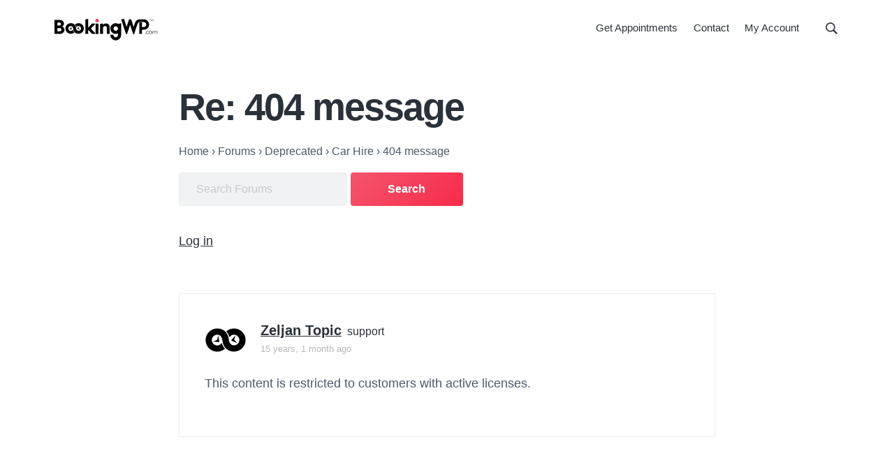

--- FILE ---
content_type: text/html; charset=UTF-8
request_url: https://bookingwp.com/forums/reply/404-message-3/
body_size: 12574
content:
<!DOCTYPE html>
<html lang="en-US">
<head >
<meta charset="UTF-8" />
<meta name="viewport" content="width=device-width, initial-scale=1" />
<meta name='robots' content='index, follow, max-image-preview:large, max-snippet:-1, max-video-preview:-1' />

	<!-- This site is optimized with the Yoast SEO Premium plugin v26.7 (Yoast SEO v26.7) - https://yoast.com/wordpress/plugins/seo/ -->
	<title>Re: 404 message - BookingWP™</title>
	<link rel="canonical" href="https://bookingwp.com/forums/reply/404-message-3/" />
	<meta property="og:locale" content="en_US" />
	<meta property="og:type" content="article" />
	<meta property="og:title" content="Re: 404 message" />
	<meta property="og:description" content="Can you share a link to your site and possibly your WP login credentials, so I may examine this further?" />
	<meta property="og:url" content="https://bookingwp.com/forums/reply/404-message-3/" />
	<meta property="og:site_name" content="BookingWP™" />
	<meta property="og:image" content="https://bookingwp.com/wp-content/uploads/2018/06/logo-dark.png" />
	<meta property="og:image:width" content="650" />
	<meta property="og:image:height" content="138" />
	<meta property="og:image:type" content="image/png" />
	<meta name="twitter:card" content="summary_large_image" />
	<meta name="twitter:site" content="@bookingwp" />
	<script type="application/ld+json" class="yoast-schema-graph">{"@context":"https://schema.org","@graph":[{"@type":"WebPage","@id":"https://bookingwp.com/forums/reply/404-message-3/","url":"https://bookingwp.com/forums/reply/404-message-3/","name":"Re: 404 message - BookingWP™","isPartOf":{"@id":"https://bookingwp.com/#website"},"datePublished":"2010-12-09T22:36:17+00:00","breadcrumb":{"@id":"https://bookingwp.com/forums/reply/404-message-3/#breadcrumb"},"inLanguage":"en-US","potentialAction":[{"@type":"ReadAction","target":["https://bookingwp.com/forums/reply/404-message-3/"]}]},{"@type":"BreadcrumbList","@id":"https://bookingwp.com/forums/reply/404-message-3/#breadcrumb","itemListElement":[{"@type":"ListItem","position":1,"name":"Home","item":"https://bookingwp.com/"},{"@type":"ListItem","position":2,"name":"Deprecated","item":"https://bookingwp.com/forums/forum/deprecated/"},{"@type":"ListItem","position":3,"name":"Car Hire","item":"https://bookingwp.com/forums/forum/deprecated/car-hire/"},{"@type":"ListItem","position":4,"name":"404 message","item":"https://bookingwp.com/forums/topic/404-message/"},{"@type":"ListItem","position":5,"name":"Re: 404 message"}]},{"@type":"WebSite","@id":"https://bookingwp.com/#website","url":"https://bookingwp.com/","name":"BookingWP™","description":"WordPress Appointment Booking Plugins for WooCommerce","publisher":{"@id":"https://bookingwp.com/#organization"},"potentialAction":[{"@type":"SearchAction","target":{"@type":"EntryPoint","urlTemplate":"https://bookingwp.com/?s={search_term_string}"},"query-input":{"@type":"PropertyValueSpecification","valueRequired":true,"valueName":"search_term_string"}}],"inLanguage":"en-US"},{"@type":"Organization","@id":"https://bookingwp.com/#organization","name":"BookingWP™","url":"https://bookingwp.com/","logo":{"@type":"ImageObject","inLanguage":"en-US","@id":"https://bookingwp.com/#/schema/logo/image/","url":"https://bookingwp.com/wp-content/uploads/2018/06/logo-dark.png","contentUrl":"https://bookingwp.com/wp-content/uploads/2018/06/logo-dark.png","width":650,"height":138,"caption":"BookingWP™"},"image":{"@id":"https://bookingwp.com/#/schema/logo/image/"},"sameAs":["https://x.com/bookingwp"]}]}</script>
	<!-- / Yoast SEO Premium plugin. -->


<style id='wp-img-auto-sizes-contain-inline-css' type='text/css'>
img:is([sizes=auto i],[sizes^="auto," i]){contain-intrinsic-size:3000px 1500px}
/*# sourceURL=wp-img-auto-sizes-contain-inline-css */
</style>
<style id='wp-emoji-styles-inline-css' type='text/css'>

	img.wp-smiley, img.emoji {
		display: inline !important;
		border: none !important;
		box-shadow: none !important;
		height: 1em !important;
		width: 1em !important;
		margin: 0 0.07em !important;
		vertical-align: -0.1em !important;
		background: none !important;
		padding: 0 !important;
	}
/*# sourceURL=wp-emoji-styles-inline-css */
</style>
<style id='classic-theme-styles-inline-css' type='text/css'>
/*! This file is auto-generated */
.wp-block-button__link{color:#fff;background-color:#32373c;border-radius:9999px;box-shadow:none;text-decoration:none;padding:calc(.667em + 2px) calc(1.333em + 2px);font-size:1.125em}.wp-block-file__button{background:#32373c;color:#fff;text-decoration:none}
/*# sourceURL=/wp-includes/css/classic-themes.min.css */
</style>
<link rel='stylesheet' id='edd-blocks-css' href='https://bookingwp.com/wp-content/plugins/easy-digital-downloads-pro/includes/blocks/assets/css/edd-blocks.css?ver=3.6.2' type='text/css' media='all' />
<link rel='stylesheet' id='bbp_private_replies_style-css' href='https://bookingwp.com/wp-content/plugins/bbpress-private-replies/css/frond-end.css?ver=6.9' type='text/css' media='all' />
<link rel='stylesheet' id='bookingwp-theme-bbpress-css' href='https://bookingwp.com/wp-content/themes/bookingwp-genesis/assets/styles/min/bbpress.min.css?ver=1.3.6' type='text/css' media='all' />
<link rel='stylesheet' id='bookingwp-css' href='https://bookingwp.com/wp-content/themes/bookingwp-genesis/style.css?ver=1.3.6' type='text/css' media='all' />
<style id='bookingwp-inline-css' type='text/css'>
.button,button,input[type='button'],input[type='reset'],input[type='submit'],.front-page-6,.wp-block-button a{background:#f4556d;background:-moz-linear-gradient(-45deg,#f4556d 0,#f62b49 100%);background:-webkit-linear-gradient(-45deg,#f4556d 0,#f62b49 100%);background:linear-gradient(135deg,#f4556d 0,#f62b49 100%);filter:progid:DXImageTransform.Microsoft.gradient( startColorstr='#f4556d',endColorstr='#f62b49',GradientType=1)}.button:hover,.button:focus,button:hover,button:focus,input[type='button']:hover,input[type='button']:focus,input[type='reset']:hover,input[type='reset']:focus,input[type='submit']:hover,input[type='submit']:focus,.wp-block-button a:hover,.wp-block-button a:focus{box-shadow:0 0.5rem 2rem -0.5rem rgba(245,64,91,0.3)}.button.outline,button.outline,input[type='button'].outline,input[type='reset'].outline,input[type='submit'].outline{background:transparent;box-shadow:inset 0 0 0 1px #f5405b}.button.outline:hover,.button.outline:focus,button.outline:hover,button.outline:focus,input[type='button'].outline:hover,input[type='button'].outline:focus,input[type='reset'].outline:hover,input[type='reset'].outline:focus,input[type='submit'].outline:hover,input[type='submit'].outline:focus{background-color:#f5405b;background:#f4556d;background:-moz-linear-gradient(-45deg,#f4556d 0,#f62b49 100%);background:-webkit-linear-gradient(-45deg,#f4556d 0,#f62b49 100%);background:linear-gradient(135deg,#f4556d 0,#f62b49 100%);filter:progid:DXImageTransform.Microsoft.gradient( startColorstr='#f4556d',endColorstr='#f62b49',GradientType=1)}input:focus,select:focus,textarea:focus{border-color:#f5405b}
/*# sourceURL=bookingwp-inline-css */
</style>
<script type="text/javascript" src="https://bookingwp.com/wp-includes/js/dist/hooks.min.js?ver=dd5603f07f9220ed27f1" id="wp-hooks-js"></script>
<script type="text/javascript" id="say-what-js-js-extra">
/* <![CDATA[ */
var say_what_data = {"replacements":{"edd-2checkout|2Checkout|":"Credit Card"}};
//# sourceURL=say-what-js-js-extra
/* ]]> */
</script>
<script type="text/javascript" src="https://bookingwp.com/wp-content/plugins/say-what/assets/build/frontend.js?ver=fd31684c45e4d85aeb4e" id="say-what-js-js" defer></script>
<meta name="generator" content="Easy Digital Downloads v3.6.2" />
<link rel="pingback" href="https://bookingwp.com/xmlrpc.php" />
<link rel="icon" href="https://bookingwp.com/wp-content/uploads/2019/10/cropped-favicon-4-32x32.png" sizes="32x32" />
<link rel="icon" href="https://bookingwp.com/wp-content/uploads/2019/10/cropped-favicon-4-192x192.png" sizes="192x192" />
<link rel="apple-touch-icon" href="https://bookingwp.com/wp-content/uploads/2019/10/cropped-favicon-4-180x180.png" />
<meta name="msapplication-TileImage" content="https://bookingwp.com/wp-content/uploads/2019/10/cropped-favicon-4-270x270.png" />
<style id='global-styles-inline-css' type='text/css'>
:root{--wp--preset--aspect-ratio--square: 1;--wp--preset--aspect-ratio--4-3: 4/3;--wp--preset--aspect-ratio--3-4: 3/4;--wp--preset--aspect-ratio--3-2: 3/2;--wp--preset--aspect-ratio--2-3: 2/3;--wp--preset--aspect-ratio--16-9: 16/9;--wp--preset--aspect-ratio--9-16: 9/16;--wp--preset--color--black: #000000;--wp--preset--color--cyan-bluish-gray: #abb8c3;--wp--preset--color--white: #ffffff;--wp--preset--color--pale-pink: #f78da7;--wp--preset--color--vivid-red: #cf2e2e;--wp--preset--color--luminous-vivid-orange: #ff6900;--wp--preset--color--luminous-vivid-amber: #fcb900;--wp--preset--color--light-green-cyan: #7bdcb5;--wp--preset--color--vivid-green-cyan: #00d084;--wp--preset--color--pale-cyan-blue: #8ed1fc;--wp--preset--color--vivid-cyan-blue: #0693e3;--wp--preset--color--vivid-purple: #9b51e0;--wp--preset--gradient--vivid-cyan-blue-to-vivid-purple: linear-gradient(135deg,rgb(6,147,227) 0%,rgb(155,81,224) 100%);--wp--preset--gradient--light-green-cyan-to-vivid-green-cyan: linear-gradient(135deg,rgb(122,220,180) 0%,rgb(0,208,130) 100%);--wp--preset--gradient--luminous-vivid-amber-to-luminous-vivid-orange: linear-gradient(135deg,rgb(252,185,0) 0%,rgb(255,105,0) 100%);--wp--preset--gradient--luminous-vivid-orange-to-vivid-red: linear-gradient(135deg,rgb(255,105,0) 0%,rgb(207,46,46) 100%);--wp--preset--gradient--very-light-gray-to-cyan-bluish-gray: linear-gradient(135deg,rgb(238,238,238) 0%,rgb(169,184,195) 100%);--wp--preset--gradient--cool-to-warm-spectrum: linear-gradient(135deg,rgb(74,234,220) 0%,rgb(151,120,209) 20%,rgb(207,42,186) 40%,rgb(238,44,130) 60%,rgb(251,105,98) 80%,rgb(254,248,76) 100%);--wp--preset--gradient--blush-light-purple: linear-gradient(135deg,rgb(255,206,236) 0%,rgb(152,150,240) 100%);--wp--preset--gradient--blush-bordeaux: linear-gradient(135deg,rgb(254,205,165) 0%,rgb(254,45,45) 50%,rgb(107,0,62) 100%);--wp--preset--gradient--luminous-dusk: linear-gradient(135deg,rgb(255,203,112) 0%,rgb(199,81,192) 50%,rgb(65,88,208) 100%);--wp--preset--gradient--pale-ocean: linear-gradient(135deg,rgb(255,245,203) 0%,rgb(182,227,212) 50%,rgb(51,167,181) 100%);--wp--preset--gradient--electric-grass: linear-gradient(135deg,rgb(202,248,128) 0%,rgb(113,206,126) 100%);--wp--preset--gradient--midnight: linear-gradient(135deg,rgb(2,3,129) 0%,rgb(40,116,252) 100%);--wp--preset--font-size--small: 13px;--wp--preset--font-size--medium: 20px;--wp--preset--font-size--large: 36px;--wp--preset--font-size--x-large: 42px;--wp--preset--spacing--20: 0.44rem;--wp--preset--spacing--30: 0.67rem;--wp--preset--spacing--40: 1rem;--wp--preset--spacing--50: 1.5rem;--wp--preset--spacing--60: 2.25rem;--wp--preset--spacing--70: 3.38rem;--wp--preset--spacing--80: 5.06rem;--wp--preset--shadow--natural: 6px 6px 9px rgba(0, 0, 0, 0.2);--wp--preset--shadow--deep: 12px 12px 50px rgba(0, 0, 0, 0.4);--wp--preset--shadow--sharp: 6px 6px 0px rgba(0, 0, 0, 0.2);--wp--preset--shadow--outlined: 6px 6px 0px -3px rgb(255, 255, 255), 6px 6px rgb(0, 0, 0);--wp--preset--shadow--crisp: 6px 6px 0px rgb(0, 0, 0);}:where(.is-layout-flex){gap: 0.5em;}:where(.is-layout-grid){gap: 0.5em;}body .is-layout-flex{display: flex;}.is-layout-flex{flex-wrap: wrap;align-items: center;}.is-layout-flex > :is(*, div){margin: 0;}body .is-layout-grid{display: grid;}.is-layout-grid > :is(*, div){margin: 0;}:where(.wp-block-columns.is-layout-flex){gap: 2em;}:where(.wp-block-columns.is-layout-grid){gap: 2em;}:where(.wp-block-post-template.is-layout-flex){gap: 1.25em;}:where(.wp-block-post-template.is-layout-grid){gap: 1.25em;}.has-black-color{color: var(--wp--preset--color--black) !important;}.has-cyan-bluish-gray-color{color: var(--wp--preset--color--cyan-bluish-gray) !important;}.has-white-color{color: var(--wp--preset--color--white) !important;}.has-pale-pink-color{color: var(--wp--preset--color--pale-pink) !important;}.has-vivid-red-color{color: var(--wp--preset--color--vivid-red) !important;}.has-luminous-vivid-orange-color{color: var(--wp--preset--color--luminous-vivid-orange) !important;}.has-luminous-vivid-amber-color{color: var(--wp--preset--color--luminous-vivid-amber) !important;}.has-light-green-cyan-color{color: var(--wp--preset--color--light-green-cyan) !important;}.has-vivid-green-cyan-color{color: var(--wp--preset--color--vivid-green-cyan) !important;}.has-pale-cyan-blue-color{color: var(--wp--preset--color--pale-cyan-blue) !important;}.has-vivid-cyan-blue-color{color: var(--wp--preset--color--vivid-cyan-blue) !important;}.has-vivid-purple-color{color: var(--wp--preset--color--vivid-purple) !important;}.has-black-background-color{background-color: var(--wp--preset--color--black) !important;}.has-cyan-bluish-gray-background-color{background-color: var(--wp--preset--color--cyan-bluish-gray) !important;}.has-white-background-color{background-color: var(--wp--preset--color--white) !important;}.has-pale-pink-background-color{background-color: var(--wp--preset--color--pale-pink) !important;}.has-vivid-red-background-color{background-color: var(--wp--preset--color--vivid-red) !important;}.has-luminous-vivid-orange-background-color{background-color: var(--wp--preset--color--luminous-vivid-orange) !important;}.has-luminous-vivid-amber-background-color{background-color: var(--wp--preset--color--luminous-vivid-amber) !important;}.has-light-green-cyan-background-color{background-color: var(--wp--preset--color--light-green-cyan) !important;}.has-vivid-green-cyan-background-color{background-color: var(--wp--preset--color--vivid-green-cyan) !important;}.has-pale-cyan-blue-background-color{background-color: var(--wp--preset--color--pale-cyan-blue) !important;}.has-vivid-cyan-blue-background-color{background-color: var(--wp--preset--color--vivid-cyan-blue) !important;}.has-vivid-purple-background-color{background-color: var(--wp--preset--color--vivid-purple) !important;}.has-black-border-color{border-color: var(--wp--preset--color--black) !important;}.has-cyan-bluish-gray-border-color{border-color: var(--wp--preset--color--cyan-bluish-gray) !important;}.has-white-border-color{border-color: var(--wp--preset--color--white) !important;}.has-pale-pink-border-color{border-color: var(--wp--preset--color--pale-pink) !important;}.has-vivid-red-border-color{border-color: var(--wp--preset--color--vivid-red) !important;}.has-luminous-vivid-orange-border-color{border-color: var(--wp--preset--color--luminous-vivid-orange) !important;}.has-luminous-vivid-amber-border-color{border-color: var(--wp--preset--color--luminous-vivid-amber) !important;}.has-light-green-cyan-border-color{border-color: var(--wp--preset--color--light-green-cyan) !important;}.has-vivid-green-cyan-border-color{border-color: var(--wp--preset--color--vivid-green-cyan) !important;}.has-pale-cyan-blue-border-color{border-color: var(--wp--preset--color--pale-cyan-blue) !important;}.has-vivid-cyan-blue-border-color{border-color: var(--wp--preset--color--vivid-cyan-blue) !important;}.has-vivid-purple-border-color{border-color: var(--wp--preset--color--vivid-purple) !important;}.has-vivid-cyan-blue-to-vivid-purple-gradient-background{background: var(--wp--preset--gradient--vivid-cyan-blue-to-vivid-purple) !important;}.has-light-green-cyan-to-vivid-green-cyan-gradient-background{background: var(--wp--preset--gradient--light-green-cyan-to-vivid-green-cyan) !important;}.has-luminous-vivid-amber-to-luminous-vivid-orange-gradient-background{background: var(--wp--preset--gradient--luminous-vivid-amber-to-luminous-vivid-orange) !important;}.has-luminous-vivid-orange-to-vivid-red-gradient-background{background: var(--wp--preset--gradient--luminous-vivid-orange-to-vivid-red) !important;}.has-very-light-gray-to-cyan-bluish-gray-gradient-background{background: var(--wp--preset--gradient--very-light-gray-to-cyan-bluish-gray) !important;}.has-cool-to-warm-spectrum-gradient-background{background: var(--wp--preset--gradient--cool-to-warm-spectrum) !important;}.has-blush-light-purple-gradient-background{background: var(--wp--preset--gradient--blush-light-purple) !important;}.has-blush-bordeaux-gradient-background{background: var(--wp--preset--gradient--blush-bordeaux) !important;}.has-luminous-dusk-gradient-background{background: var(--wp--preset--gradient--luminous-dusk) !important;}.has-pale-ocean-gradient-background{background: var(--wp--preset--gradient--pale-ocean) !important;}.has-electric-grass-gradient-background{background: var(--wp--preset--gradient--electric-grass) !important;}.has-midnight-gradient-background{background: var(--wp--preset--gradient--midnight) !important;}.has-small-font-size{font-size: var(--wp--preset--font-size--small) !important;}.has-medium-font-size{font-size: var(--wp--preset--font-size--medium) !important;}.has-large-font-size{font-size: var(--wp--preset--font-size--large) !important;}.has-x-large-font-size{font-size: var(--wp--preset--font-size--x-large) !important;}
/*# sourceURL=global-styles-inline-css */
</style>
</head>
<body class="reply bbpress bbp-no-js wp-singular reply-template-default single single-reply postid-47291 wp-custom-logo wp-theme-genesis wp-child-theme-bookingwp-genesis edd-js-none custom-header header-full-width full-width-content genesis-breadcrumbs-hidden genesis-footer-widgets-hidden has-nav-secondary no-js">
<script type="text/javascript" id="bbp-swap-no-js-body-class">
	document.body.className = document.body.className.replace( 'bbp-no-js', 'bbp-js' );
</script>

	<style>.edd-js-none .edd-has-js, .edd-js .edd-no-js, body.edd-js input.edd-no-js { display: none; }</style>
	<script>/* <![CDATA[ */(function(){var c = document.body.classList;c.remove('edd-js-none');c.add('edd-js');})();/* ]]> */</script>
		<script>
	//<![CDATA[
	(function(){
		var c = document.body.classList;
		c.remove( 'no-js' );
		c.add( 'js' );
	})();
	//]]>
	</script>
	<div class="site-container" id="top"><ul class="genesis-skip-link"><li><a href="#genesis-nav-primary" class="screen-reader-shortcut"> Skip to primary navigation</a></li><li><a href="#genesis-content" class="screen-reader-shortcut"> Skip to main content</a></li></ul><header class="site-header"><div class="wrap"><div class="title-area" itemscope="itemscope" itemtype="http://schema.org/Organization"><a href="https://bookingwp.com/" class="custom-logo-link" rel="home" itemprop="url" aria-label="BookingWP.com">
<svg xmlns="http://www.w3.org/2000/svg" enable-background="new 0 0 661.5 147" version="1.1" viewBox="0 0 661.5 147" class="custom-logo style-svg">
    <path class="st0" d="m3.9004 11.301v89.398h30.1c9.807 0 17.996-2.2824 24.135-7.127 6.1073-4.7204 9.4648-11.346 9.4648-19.373 0-9.1547-4.9943-16.393-13.691-20.506 6.3784-4.3283 10.092-10.656 10.092-17.994 0-7.4952-2.8826-13.784-8.1191-18.006-5.2366-4.2221-12.66-6.3926-21.682-6.3926zm18.799 16.5h10.102c4.0818 0 7.2042.98436 9.2207 2.5527 2.0165 1.5684 3.0781 3.6703 3.0781 6.6465 0 3.0929-1.2065 5.4815-3.457 7.2715s-5.6446 2.9277-9.9434 2.9277h-9zm0 35.414 10.492.08594h.0078c5.2797 0 9.1615 1.0942 11.59 2.8555 2.4283 1.7613 3.6113 4.1077 3.6113 7.543 0 3.1234-1.2544 5.5445-3.6738 7.3828-2.4194 1.8384-6.1062 3.0176-10.826 3.0176h-11.201z"></path>
    <path class="st0" d="m217.7 3.3789-18.398 5.75v91.57h18.398v-26.398h.31055l23.801 26.398h20.99v-3.1875l-28.668-30.715 26.668-28.711v-3.1855h-20.199l-22.6 25.4h-.30273z"></path>
    <path class="st1" d="m273.1 4.5996c-6.3063 0-11.299 4.9333-11.299 11s4.9925 11 11.299 11 11.301-4.9333 11.301-11-4.9945-11-11.301-11z"></path>
    <path class="st0" d="m263.9 34.9v65.799h18.4v-65.799z"></path>
    <path class="st0" d="m310.5 33.736-18.301 3.0723v63.891h18.4v-42.525c5.9607-5.8516 9.4271-7.6738 14.201-7.6738 3.4258 0 5.7719 1.02 7.3965 2.834s2.6035 4.6081 2.6035 8.4668v38.898h18.5v-41c0-7.6744-2.168-14.165-6.2441-18.752-4.0762-4.5874-10.033-7.1465-17.057-7.1465-7.441 0-13.648 3.0232-19.5 9.168z"></path>
    <path class="st0" d="m425.2 32.342-17.469 4.3398c-4.9098-2.703-10.488-4.2812-16.531-4.2812-18.785 0-34.1 15.315-34.1 34.1s15.315 34.1 34.1 34.1c5.0691 0 9.9171-1.1619 14.301-3.2246v6.625c0 6.0198-1.6981 10.395-4.2656 13.268-2.5676 2.8722-6.0389 4.332-10.035 4.332-3.6921 0-7.0955-1.4103-9.5117-3.7402l-.0195-.0195-.0234-.0195c-2.8939-2.6308-4.6446-6.387-4.6446-10.52v-2h-19.9v2c0 10.183 4.4658 19.337 11.578 25.6l.004.004c6.047 5.3044 13.924 8.4961 22.518 8.4961 18.717 0 34.102-14.555 34.102-35.801v-.002l-.10165-39.098zm-33.898 19.758c7.9185 0 14.299 6.3823 14.299 14.301 0 7.9185-6.3803 14.299-14.299 14.299s-14.301-6.3803-14.301-14.299c0-7.9185 6.3823-14.301 14.301-14.301z"></path>
    <path class="st0" d="m156.5 32c-6.1778 0-12.056 1.6477-17.109 4.6387l-.006.0039-6.0703 3.7168 1.0293.89453s5.162 4.453 8.0957 14.623l.53711 1.8633 1.207-1.5176c2.9284-3.6841 7.3434-6.123 12.316-6.123 8.5506 0 15.6 7.0491 15.6 15.6 0 8.5505-7.0491 15.602-15.6 15.602-3.9976 0-7.3639-1.1701-10.041-4.0566-2.6771-2.8866-4.6823-7.5944-5.5664-14.766l-.002-.0098v-.0098c-1.3264-9.2845-5.071-16.895-10.84-22.172-5.7689-5.2773-13.541-8.1875-22.75-8.1875-18.541 0-33.9 15.055-33.9 33.801 0 18.544 15.154 33.799 33.799 33.799 6.1778 0 12.056-1.6477 17.109-4.6387l.008-.0039 6.0684-3.7148-1.0274-.89648s-5.162-4.453-8.0957-14.623l-.53906-1.8613-1.2051 1.5176c-2.9272 3.6826-7.342 6.1191-12.312 6.1211-8.5613-.09726-15.605-7.0447-15.605-15.699 0-8.5506 7.0491-15.6 15.6-15.6 3.9976 0 7.3659 1.1681 10.043 4.0547s4.6803 7.5964 5.5644 14.768l.004.02344c1.3766 9.3305 5.119 16.962 10.875 22.252 5.756 5.2903 13.506 8.2012 22.715 8.2012 18.543 0 33.797-15.152 33.799-33.795v-.002c.10176-18.643-15.059-33.803-33.699-33.803z"></path>
    <polygon class="st0" points="113.6 71.7 110 52.4 107.1 65.5 94.9 70.4"></polygon>
    <polygon class="st0" points="148.1 66.9 165.9 75.2 156.9 65.2 160.1 52.4"></polygon>
    <path class="st0" d="m442.71 3.6758-16.869 4.541 30.506 93.383h6.2988l19.35-58.885 19.252 58.785h6.2988l.45117-1.377s4.5254-13.8 9.0879-27.713 9.2218-28.117 9.3086-28.377l.004-.01172.004-.0098c1.3476-4.1927 2.9788-9.0854 5.416-12.787 2.4368-3.7017 5.3977-6.1382 10.017-6.2246h26.662c8.5866 0 15.6 7.1867 15.6 15.801 0 8.6141-6.9855 15.6-15.6 15.6h-11.4v-29.6h-17.199v73.699h17.4v-26.6h11.398c18.184 0 33.201-14.814 33.201-33.201v-.0118c-.1063-18.177-14.929-32.988-33.301-32.988h-26.92c-10.661.10503-17.748 4.4484-22.406 10.535-4.6585 6.0868-7.0777 13.752-9.377 20.85-.34114 1.024-3.4236 10.497-5.3965 16.559l-15.648-48.043h-13.402l-15.748 48.248z"></path>
    <path class="st0" d="m577.8 98.8c0-1.1.9-2 2-2s2 .9 2 2-.9 2-2 2-2-.9-2-2z"></path>
    <path class="st0" d="m599.9 95.8-.5 2.9c-2.2 1.5-4.4 2.3-6.7 2.3-2.8 0-5-.9-6.8-2.8-1.8-1.8-2.7-4.2-2.7-7s1-5.1 2.8-7c1.9-1.9 4.2-2.8 7-2.8 2.5 0 4.6.8 6.5 2.4v3.1h-.1c-2.1-2.1-4.2-3.1-6.4-3.1-2.1 0-3.8.7-5.2 2.2s-2.1 3.2-2.1 5.3c0 2.2.7 4 2 5.4s3 2.1 5.1 2.1c2.2 0 4.7-1.1 7-2.9z"></path>
    <path class="st0" d="m604.7 98.2c-1.9-1.9-2.8-4.3-2.8-7 0-2.8.9-5.1 2.8-7.1 1.9-1.9 4.2-2.9 7.1-2.9s5.2.9 7 2.8c1.9 1.9 2.8 4.3 2.8 7s-1 5.1-2.8 7c-1.9 1.9-4.3 2.9-7.1 2.9-2.8.2-5.1-.8-7-2.7zm12.3-12.5c-1.4-1.4-3.2-2.2-5.2-2.2s-3.8.7-5.2 2.2-2.1 3.3-2.1 5.5.7 4 2.1 5.5 3.1 2.2 5.2 2.2 3.8-.8 5.2-2.2c1.4-1.5 2.1-3.3 2.1-5.4 0-2.3-.7-4.1-2.1-5.6z"></path>
    <path class="st0" d="m627.7 87.5v13h-2.5v-18.3l2.5-.7v4c2.1-2.8 4.2-4.1 6.7-4.1 2.8 0 5.1 1.6 6 4.4 2.3-3.1 4.5-4.4 7.1-4.4 3.8 0 6.4 2.8 6.4 7.4v11.8h-2.5v-11.6c0-3.3-1.7-5.4-4.6-5.4-2 0-3.8 1.2-6.1 3.8 0 .6.1 1 .1 1.3v11.8h-2.5v-11.5c0-3.3-1.7-5.4-4.6-5.4-2 0-3.7 1.2-6 3.9z"></path>
    <path class="st0" d="m611.4 6.6v1.2h-5.1v11.5h-1.3v-11.6h-5.1v-1.1z"></path>
    <path class="st0" d="m620.7 19.4h-.3l-5.9-11.5v11.3h-1.2v-12.6h1.8l5.4 10.6 5.5-10.6h1.9v12.6h-1.2v-11.3z"></path>
</svg></a><p class="site-title" itemprop="name"><a href="https://bookingwp.com/">BookingWP™</a></p><p class="site-description">WordPress Appointment Booking Plugins for WooCommerce</p></div><nav class="nav-primary" aria-label="Main" id="genesis-nav-primary"><div class="wrap"><ul id="menu-main-navigation" class="menu genesis-nav-menu menu-primary js-superfish"><li id="menu-item-171274" class="menu-item menu-item-type-post_type menu-item-object-download menu-item-171274"><a href="https://bookingwp.com/plugins/woocommerce-appointments/"><span >Get Appointments</span></a></li>
<li id="menu-item-172878" class="menu-item menu-item-type-post_type menu-item-object-page menu-item-172878"><a href="https://bookingwp.com/contact/" title="Email Us"><span >Contact</span></a></li>
<li id="menu-item-170782" class="menu-item menu-item-type-post_type menu-item-object-page menu-item-170782"><a href="https://bookingwp.com/my-account/"><span >My Account</span></a></li>
<li class="right search"><form class="search-form" method="get" action="https://bookingwp.com/" role="search"><label class="search-form-label screen-reader-text" for="searchform-1">Search this website</label><input class="search-form-input" type="search" name="s" id="searchform-1" placeholder="Search this website"><input class="search-form-submit" type="submit" value="Search"><meta content="https://bookingwp.com/?s={s}"></form></li></ul></div></nav></div></header><div class="site-inner"><section class="hero-section" id="hero-section" role="banner"><div class="wrap"><h1 class="entry-title">Re: 404 message</h1><p class="breadcrumb"><span class="breadcrumb-link-wrap"><a class="breadcrumb-link" href="https://bookingwp.com"><span class="breadcrumb-link-text-wrap">Home</span></a><meta ></span> <span class="bbp-breadcrumb-sep" aria-label="breadcrumb separator">&rsaquo;</span> <span class="breadcrumb-link-wrap"><a class="breadcrumb-link" href="https://bookingwp.com/forums/"><span class="breadcrumb-link-text-wrap">Forums</span></a><meta ></span> <span class="bbp-breadcrumb-sep" aria-label="breadcrumb separator">&rsaquo;</span> <span class="breadcrumb-link-wrap"><a class="breadcrumb-link" href="https://bookingwp.com/forums/forum/deprecated/"><span class="breadcrumb-link-text-wrap">Deprecated</span></a><meta ></span> <span class="bbp-breadcrumb-sep" aria-label="breadcrumb separator">&rsaquo;</span> <span class="breadcrumb-link-wrap"><a class="breadcrumb-link" href="https://bookingwp.com/forums/forum/deprecated/car-hire/"><span class="breadcrumb-link-text-wrap">Car Hire</span></a><meta ></span> <span class="bbp-breadcrumb-sep" aria-label="breadcrumb separator">&rsaquo;</span> <span class="breadcrumb-link-wrap"><a class="breadcrumb-link" href="https://bookingwp.com/forums/topic/404-message/"><span class="breadcrumb-link-text-wrap">404 message</span></a><meta ></span></p>
		<div class="bbp-search-form">

			
<form role="search" method="get" id="bbp-search-form" action="https://bookingwp.com/forums/search/">
	<div>
		<label class="screen-reader-text hidden" for="bbp_search">Search for:</label>
		<input type="hidden" name="action" value="bbp-search-request" />
		<input tabindex="101" type="text" value="" name="bbp_search" placeholder="Search Forums" id="bbp_search" />
		<input tabindex="102" class="button" type="submit" id="bbp_search_submit" value="Search" />
	</div>
</form>

		</div>

	<div class="bbp-loginout-controls"><a href="https://bookingwp.com/wp-login.php?redirect_to=https%3A%2F%2Fbookingwp.com%2Fforums%2Freply%2F404-message-3%2F" title="Log in">Log in</a></div></div></section><div class="content-sidebar-wrap"><main class="content" id="genesis-content"><article class="post-47291 reply type-reply status-publish entry" aria-label="Re: 404 message" itemref="hero-section"><div class="entry-content">
<div id="bbpress-forums">

	
	
		
<div id="post-47291">
	<div class="clearfix loop-item--1 user-id-1 bbp-parent-forum-42964 bbp-parent-topic-43149 bbp-reply-position-5 even  post-47291 reply type-reply status-publish entry">

		<div class="bbp-reply-author clearfix">

			
			<a href="https://bookingwp.com/forums/users/bizzy/" title="View Zeljan Topic&#039;s profile" class="bbp-author-link"><span  class="bbp-author-avatar"><img alt='' src='https://secure.gravatar.com/avatar/ee8df15f4438c1d99ca822f984d846c9ff8e32c3807977949ca356683bfc4c14?s=60&#038;d=mm&#038;r=g' srcset='https://secure.gravatar.com/avatar/ee8df15f4438c1d99ca822f984d846c9ff8e32c3807977949ca356683bfc4c14?s=120&#038;d=mm&#038;r=g 2x' class='avatar avatar-60 photo' height='60' width='60' loading='lazy' decoding='async'/></span><span  class="bbp-author-name">Zeljan Topic</span></a><div class="bbp-author-role">Support</div>
			
			<div class="bbp-reply-post-date">

				<a href="https://bookingwp.com/forums/topic/404-message/#post-47291" class="bbp-reply-permalink">

					15 years, 1 month ago
				</a>

			</div>

		</div><!-- .bbp-reply-author -->

		<div class="bbp-reply-content clearfix">

			
			<p>This content is restricted to customers with active licenses.</p>

			
		</div><!-- .bbp-reply-content -->

		<div class="bbp-meta">

			
			
			<span class="bbp-admin-links"></span>
			
		</div><!-- .bbp-meta -->

	</div><!-- .reply -->
</div><!-- #post-47291 -->

	
	
</div>
</div></article></main></div></div><footer class="site-footer"><div class="footer-credits widget-area"><div class="wrap"><section id="text-7" class="widget widget_text one-third first"><div class="widget-wrap">			<div class="textwidget"><p><a class="bwp-button small twitter" title="Follow BookingWP (@bookingwp) on Twitter" href="https://twitter.com/intent/follow?screen_name=bookingwp">Follow @bookingwp</a> <a class="follower-count" href="https://twitter.com/intent/follow?screen_name=bookingwp">900+ followers</a></p>
</div>
		</div></section>
<section id="nav_menu-6" class="widget widget_nav_menu one-half"><div class="widget-wrap"><div class="menu-footer-menu-container"><ul id="menu-footer-menu" class="menu"><li id="menu-item-1327" class="menu-item menu-item-type-post_type menu-item-object-page menu-item-1327"><a href="https://bookingwp.com/about/">About</a></li>
<li id="menu-item-79382" class="menu-item menu-item-type-post_type menu-item-object-page current_page_parent menu-item-79382"><a href="https://bookingwp.com/blog/">Blog</a></li>
<li id="menu-item-172877" class="menu-item menu-item-type-post_type menu-item-object-page menu-item-172877"><a href="https://bookingwp.com/help/" title="How can we help?">Support</a></li>
<li id="menu-item-1330" class="menu-item menu-item-type-post_type menu-item-object-page menu-item-1330"><a href="https://bookingwp.com/terms-conditions/">Terms</a></li>
<li id="menu-item-170788" class="menu-item menu-item-type-post_type menu-item-object-page menu-item-privacy-policy menu-item-170788"><a rel="privacy-policy" href="https://bookingwp.com/privacy-policy/">Privacy</a></li>
</ul></div></div></section>
<section id="text-8" class="widget widget_text one-sixth"><div class="widget-wrap">			<div class="textwidget"><p><small>© BookingWP<sup>™</sup></small></p>
</div>
		</div></section>
</div></div></footer></div><script type="speculationrules">
{"prefetch":[{"source":"document","where":{"and":[{"href_matches":"/*"},{"not":{"href_matches":["/wp-*.php","/wp-admin/*","/wp-content/uploads/*","/wp-content/*","/wp-content/plugins/*","/wp-content/themes/bookingwp-genesis/*","/wp-content/themes/genesis/*","/*\\?(.+)","/checkout/*"]}},{"not":{"selector_matches":"a[rel~=\"nofollow\"]"}},{"not":{"selector_matches":".no-prefetch, .no-prefetch a"}}]},"eagerness":"conservative"}]}
</script>
<script async src="https://bookingwp.com/wp-content/uploads/perfmatters/gtagv4.js?id=UA-12288497-1" type="pmdelayedscript" data-cfasync="false" data-no-optimize="1" data-no-defer="1" data-no-minify="1"></script><script>window.dataLayer = window.dataLayer || [];function gtag(){dataLayer.push(arguments);}gtag("js", new Date());gtag("config", "UA-12288497-1");</script><script type="text/javascript" src="https://bookingwp.com/wp-includes/js/jquery/jquery.min.js?ver=3.7.1" id="jquery-core-js"></script>
<script type="text/javascript" src="https://bookingwp.com/wp-content/plugins/bbpress/templates/default/js/editor.min.js?ver=2.6.14" id="bbpress-editor-js"></script>
<script type="text/javascript" id="edd-ajax-js-extra">
/* <![CDATA[ */
var edd_scripts = {"ajaxurl":"https://bookingwp.com/wp-admin/admin-ajax.php","position_in_cart":"","has_purchase_links":"0","already_in_cart_message":"You have already added this item to your cart","empty_cart_message":"Your cart is empty","loading":"Loading","select_option":"Please select an option","is_checkout":"0","default_gateway":"paypal_commerce","redirect_to_checkout":"1","checkout_page":"https://bookingwp.com/checkout/","permalinks":"1","quantities_enabled":"","taxes_enabled":"1","current_page":"47291"};
//# sourceURL=edd-ajax-js-extra
/* ]]> */
</script>
<script type="text/javascript" src="https://bookingwp.com/wp-content/plugins/easy-digital-downloads-pro/assets/build/js/frontend/edd-ajax.js?ver=3.6.2" id="edd-ajax-js" defer></script>
<script type="pmdelayedscript" src="https://bookingwp.com/wp-content/themes/genesis/lib/js/skip-links.min.js?ver=3.6.1" id="skip-links-js" data-perfmatters-type="text/javascript" data-cfasync="false" data-no-optimize="1" data-no-defer="1" data-no-minify="1"></script>
<script type="text/javascript" id="gdatt-attachments-js-extra">
/* <![CDATA[ */
var gdbbPressAttachmentsInit = {"max_files":"5","are_you_sure":"This operation is not reversible. Are you sure?"};
//# sourceURL=gdatt-attachments-js-extra
/* ]]> */
</script>
<script type="text/javascript" src="https://bookingwp.com/wp-content/plugins/gd-bbpress-attachments/js/front.min.js?ver=4.9.3_b2830_free" id="gdatt-attachments-js" defer></script>
<script type="text/javascript" src="https://bookingwp.com/wp-content/themes/bookingwp-genesis/assets/scripts/min/theme.min.js?ver=1.3.6" id="bookingwp-theme-pro-js" defer></script>
<script type="text/javascript" id="bookingwp-theme-menus-js-extra">
/* <![CDATA[ */
var genesis_responsive_menu = {"mainMenu":"Menu","subMenu":"","menuIconClass":null,"subMenuIconClass":null,"menuClasses":{"combine":[".nav-primary",".nav-secondary"]}};
//# sourceURL=bookingwp-theme-menus-js-extra
/* ]]> */
</script>
<script type="text/javascript" src="https://bookingwp.com/wp-content/themes/bookingwp-genesis/assets/scripts/min/menus.min.js?ver=1.3.6" id="bookingwp-theme-menus-js" defer></script>
<script id="wp-emoji-settings" type="application/json">
{"baseUrl":"https://s.w.org/images/core/emoji/17.0.2/72x72/","ext":".png","svgUrl":"https://s.w.org/images/core/emoji/17.0.2/svg/","svgExt":".svg","source":{"concatemoji":"https://bookingwp.com/wp-includes/js/wp-emoji-release.min.js?ver=6.9"}}
</script>
<script type="module">
/* <![CDATA[ */
/*! This file is auto-generated */
const a=JSON.parse(document.getElementById("wp-emoji-settings").textContent),o=(window._wpemojiSettings=a,"wpEmojiSettingsSupports"),s=["flag","emoji"];function i(e){try{var t={supportTests:e,timestamp:(new Date).valueOf()};sessionStorage.setItem(o,JSON.stringify(t))}catch(e){}}function c(e,t,n){e.clearRect(0,0,e.canvas.width,e.canvas.height),e.fillText(t,0,0);t=new Uint32Array(e.getImageData(0,0,e.canvas.width,e.canvas.height).data);e.clearRect(0,0,e.canvas.width,e.canvas.height),e.fillText(n,0,0);const a=new Uint32Array(e.getImageData(0,0,e.canvas.width,e.canvas.height).data);return t.every((e,t)=>e===a[t])}function p(e,t){e.clearRect(0,0,e.canvas.width,e.canvas.height),e.fillText(t,0,0);var n=e.getImageData(16,16,1,1);for(let e=0;e<n.data.length;e++)if(0!==n.data[e])return!1;return!0}function u(e,t,n,a){switch(t){case"flag":return n(e,"\ud83c\udff3\ufe0f\u200d\u26a7\ufe0f","\ud83c\udff3\ufe0f\u200b\u26a7\ufe0f")?!1:!n(e,"\ud83c\udde8\ud83c\uddf6","\ud83c\udde8\u200b\ud83c\uddf6")&&!n(e,"\ud83c\udff4\udb40\udc67\udb40\udc62\udb40\udc65\udb40\udc6e\udb40\udc67\udb40\udc7f","\ud83c\udff4\u200b\udb40\udc67\u200b\udb40\udc62\u200b\udb40\udc65\u200b\udb40\udc6e\u200b\udb40\udc67\u200b\udb40\udc7f");case"emoji":return!a(e,"\ud83e\u1fac8")}return!1}function f(e,t,n,a){let r;const o=(r="undefined"!=typeof WorkerGlobalScope&&self instanceof WorkerGlobalScope?new OffscreenCanvas(300,150):document.createElement("canvas")).getContext("2d",{willReadFrequently:!0}),s=(o.textBaseline="top",o.font="600 32px Arial",{});return e.forEach(e=>{s[e]=t(o,e,n,a)}),s}function r(e){var t=document.createElement("script");t.src=e,t.defer=!0,document.head.appendChild(t)}a.supports={everything:!0,everythingExceptFlag:!0},new Promise(t=>{let n=function(){try{var e=JSON.parse(sessionStorage.getItem(o));if("object"==typeof e&&"number"==typeof e.timestamp&&(new Date).valueOf()<e.timestamp+604800&&"object"==typeof e.supportTests)return e.supportTests}catch(e){}return null}();if(!n){if("undefined"!=typeof Worker&&"undefined"!=typeof OffscreenCanvas&&"undefined"!=typeof URL&&URL.createObjectURL&&"undefined"!=typeof Blob)try{var e="postMessage("+f.toString()+"("+[JSON.stringify(s),u.toString(),c.toString(),p.toString()].join(",")+"));",a=new Blob([e],{type:"text/javascript"});const r=new Worker(URL.createObjectURL(a),{name:"wpTestEmojiSupports"});return void(r.onmessage=e=>{i(n=e.data),r.terminate(),t(n)})}catch(e){}i(n=f(s,u,c,p))}t(n)}).then(e=>{for(const n in e)a.supports[n]=e[n],a.supports.everything=a.supports.everything&&a.supports[n],"flag"!==n&&(a.supports.everythingExceptFlag=a.supports.everythingExceptFlag&&a.supports[n]);var t;a.supports.everythingExceptFlag=a.supports.everythingExceptFlag&&!a.supports.flag,a.supports.everything||((t=a.source||{}).concatemoji?r(t.concatemoji):t.wpemoji&&t.twemoji&&(r(t.twemoji),r(t.wpemoji)))});
//# sourceURL=https://bookingwp.com/wp-includes/js/wp-emoji-loader.min.js
/* ]]> */
</script>
<script id="perfmatters-delayed-scripts-js">(function(){window.pmDC=0;if(window.pmDT){var e=setTimeout(d,window.pmDT*1e3)}const t=["keydown","mousedown","mousemove","wheel","touchmove","touchstart","touchend"];const n={normal:[],defer:[],async:[]};const o=[];const i=[];var r=false;var a="";window.pmIsClickPending=false;t.forEach(function(e){window.addEventListener(e,d,{passive:true})});if(window.pmDC){window.addEventListener("touchstart",b,{passive:true});window.addEventListener("mousedown",b)}function d(){if(typeof e!=="undefined"){clearTimeout(e)}t.forEach(function(e){window.removeEventListener(e,d,{passive:true})});if(document.readyState==="loading"){document.addEventListener("DOMContentLoaded",s)}else{s()}}async function s(){c();u();f();m();await w(n.normal);await w(n.defer);await w(n.async);await p();document.querySelectorAll("link[data-pmdelayedstyle]").forEach(function(e){e.setAttribute("href",e.getAttribute("data-pmdelayedstyle"))});window.dispatchEvent(new Event("perfmatters-allScriptsLoaded")),E().then(()=>{h()})}function c(){let o={};function e(t,e){function n(e){return o[t].delayedEvents.indexOf(e)>=0?"perfmatters-"+e:e}if(!o[t]){o[t]={originalFunctions:{add:t.addEventListener,remove:t.removeEventListener},delayedEvents:[]};t.addEventListener=function(){arguments[0]=n(arguments[0]);o[t].originalFunctions.add.apply(t,arguments)};t.removeEventListener=function(){arguments[0]=n(arguments[0]);o[t].originalFunctions.remove.apply(t,arguments)}}o[t].delayedEvents.push(e)}function t(t,n){const e=t[n];Object.defineProperty(t,n,{get:!e?function(){}:e,set:function(e){t["perfmatters"+n]=e}})}e(document,"DOMContentLoaded");e(window,"DOMContentLoaded");e(window,"load");e(document,"readystatechange");t(document,"onreadystatechange");t(window,"onload")}function u(){let n=window.jQuery;Object.defineProperty(window,"jQuery",{get(){return n},set(t){if(t&&t.fn&&!o.includes(t)){t.fn.ready=t.fn.init.prototype.ready=function(e){if(r){e.bind(document)(t)}else{document.addEventListener("perfmatters-DOMContentLoaded",function(){e.bind(document)(t)})}};const e=t.fn.on;t.fn.on=t.fn.init.prototype.on=function(){if(this[0]===window){function t(e){e=e.split(" ");e=e.map(function(e){if(e==="load"||e.indexOf("load.")===0){return"perfmatters-jquery-load"}else{return e}});e=e.join(" ");return e}if(typeof arguments[0]=="string"||arguments[0]instanceof String){arguments[0]=t(arguments[0])}else if(typeof arguments[0]=="object"){Object.keys(arguments[0]).forEach(function(e){delete Object.assign(arguments[0],{[t(e)]:arguments[0][e]})[e]})}}return e.apply(this,arguments),this};o.push(t)}n=t}})}function f(){document.querySelectorAll("script[type=pmdelayedscript]").forEach(function(e){if(e.hasAttribute("src")){if(e.hasAttribute("defer")&&e.defer!==false){n.defer.push(e)}else if(e.hasAttribute("async")&&e.async!==false){n.async.push(e)}else{n.normal.push(e)}}else{n.normal.push(e)}})}function m(){var o=document.createDocumentFragment();[...n.normal,...n.defer,...n.async].forEach(function(e){var t=e.getAttribute("src");if(t){var n=document.createElement("link");n.href=t;if(e.getAttribute("data-perfmatters-type")=="module"){n.rel="modulepreload"}else{n.rel="preload";n.as="script"}o.appendChild(n)}});document.head.appendChild(o)}async function w(e){var t=e.shift();if(t){await l(t);return w(e)}return Promise.resolve()}async function l(t){await v();return new Promise(function(e){const n=document.createElement("script");[...t.attributes].forEach(function(e){let t=e.nodeName;if(t!=="type"){if(t==="data-perfmatters-type"){t="type"}n.setAttribute(t,e.nodeValue)}});if(t.hasAttribute("src")){n.addEventListener("load",e);n.addEventListener("error",e)}else{n.text=t.text;e()}t.parentNode.replaceChild(n,t)})}async function p(){r=true;await v();document.dispatchEvent(new Event("perfmatters-DOMContentLoaded"));await v();window.dispatchEvent(new Event("perfmatters-DOMContentLoaded"));await v();document.dispatchEvent(new Event("perfmatters-readystatechange"));await v();if(document.perfmattersonreadystatechange){document.perfmattersonreadystatechange()}await v();window.dispatchEvent(new Event("perfmatters-load"));await v();if(window.perfmattersonload){window.perfmattersonload()}await v();o.forEach(function(e){e(window).trigger("perfmatters-jquery-load")})}async function v(){return new Promise(function(e){requestAnimationFrame(e)})}function h(){window.removeEventListener("touchstart",b,{passive:true});window.removeEventListener("mousedown",b);i.forEach(e=>{if(e.target.outerHTML===a){e.target.dispatchEvent(new MouseEvent("click",{view:e.view,bubbles:true,cancelable:true}))}})}function E(){return new Promise(e=>{window.pmIsClickPending?g=e:e()})}function y(){window.pmIsClickPending=true}function g(){window.pmIsClickPending=false}function L(e){e.target.removeEventListener("click",L);C(e.target,"pm-onclick","onclick");i.push(e),e.preventDefault();e.stopPropagation();e.stopImmediatePropagation();g()}function b(e){if(e.target.tagName!=="HTML"){if(!a){a=e.target.outerHTML}window.addEventListener("touchend",A);window.addEventListener("mouseup",A);window.addEventListener("touchmove",k,{passive:true});window.addEventListener("mousemove",k);e.target.addEventListener("click",L);C(e.target,"onclick","pm-onclick");y()}}function k(e){window.removeEventListener("touchend",A);window.removeEventListener("mouseup",A);window.removeEventListener("touchmove",k,{passive:true});window.removeEventListener("mousemove",k);e.target.removeEventListener("click",L);C(e.target,"pm-onclick","onclick");g()}function A(e){window.removeEventListener("touchend",A);window.removeEventListener("mouseup",A);window.removeEventListener("touchmove",k,{passive:true});window.removeEventListener("mousemove",k)}function C(e,t,n){if(e.hasAttribute&&e.hasAttribute(t)){event.target.setAttribute(n,event.target.getAttribute(t));event.target.removeAttribute(t)}}})();</script></body></html>
